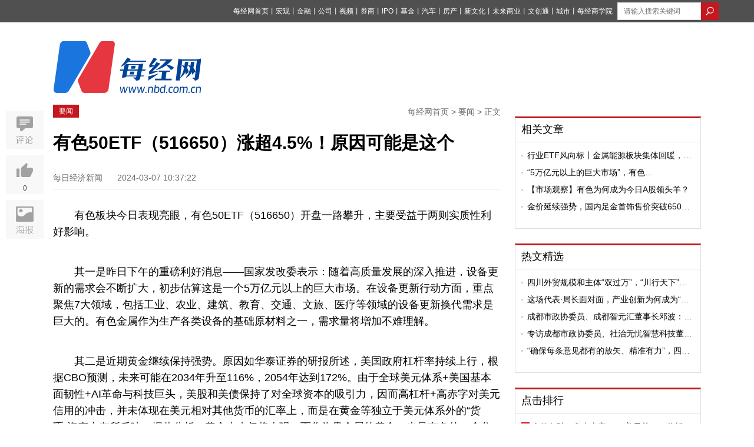

--- FILE ---
content_type: text/html; charset=utf-8
request_url: https://www.nbd.com.cn/articles/2024-03-07/3270631.html
body_size: 14161
content:
<!DOCTYPE html PUBLIC "-//W3C//DTD XHTML 1.0 Transitional//EN" "http://www.w3.org/TR/xhtml1/DTD/xhtml1-transitional.dtd">
<html>
<head>
  <title>  有色50ETF（516650）涨超4.5%！原因可能是这个 | 每经网
</title>
  <meta http-equiv="Content-Type" content="text/html; charset=utf-8" />
  <meta http-equiv="X-UA-Compatible" content="IE=edge"></meta>
  <link rel="shortcut icon" href="//static.nbd.com.cn/favicon.ico" type="image/x-icon" />

    <meta name="Keywords" content="每经网,财经新闻,财经视频,基金,财经资讯,房产新闻,金融新闻,IPO资讯,公司资讯,宏观新闻" />

    <meta name="Description" content="有色板块今日表现亮眼，有色50ETF（516650）开盘一路攀升，主要受益于两则实质性利好影响。其一是昨日下午的重磅利好消息——国家发改委表示：随着高质量发展的深入推进，设备更新的需求会不断扩大，初步" />

  <meta name="SiteName" content="每经网" />
  <meta name="SiteDomain" content="www.nbd.com.cn" />


      <link rel="alternate" media="only screen and (max-width: 640px)" href="https://m.nbd.com.cn/articles/2024-03-07/3270631.html" >
    <meta name="mobile-agent" content="format=html5;url=https://m.nbd.com.cn/articles/2024-03-07/3270631.html">
    <link rel="canonical" href="https://www.nbd.com.cn/articles/2024-03-07/3270631.html">

  <meta content="authenticity_token" name="csrf-param" />
<meta content="gZ0samNukwSkE2qN+oqTOuH6tLbDDVyda95VuMnD9sQ=" name="csrf-token" />
  
  <link rel="stylesheet" type="text/css" media="screen" href=//static.nbd.com.cn/stylesheets/nbd_v5/reset.css?17698113 />
  <link rel="stylesheet" type="text/css" media="screen" href=//static.nbd.com.cn/stylesheets/nbd_v5/global.css?17698113 />
  <script src="//cbjs.baidu.com/js/m.js"></script>
  <script src=//static.nbd.com.cn/javascripts/jquery-1.8.2.min.js?17698113></script>
  <script src=//static.nbd.com.cn/javascripts/nbd_v4/auto.js?17698113></script>
  <!--
  <script src=//static.nbd.com.cn/javascripts/nbd_v5/sethome.js?17698113></script>
  <script src=//static.nbd.com.cn/javascripts/nbd_v5/index.js?17698113></script>
  <script src=//static.nbd.com.cn/javascripts/nbd_v5/NewYearTheme.js?17698113></script>
  -->
  
    <link rel='stylesheet' type='text/css' media='screen' href='//static.nbd.com.cn/stylesheets/nbd_v5/article.css?17698113' />

    <script type="text/javascript">BAIDU_CLB_preloadSlots("1062261");</script>
  <script src='//static.nbd.com.cn/javascripts/nbd_v5/affix.js?17698113'></script>
<script src='//static.nbd.com.cn/javascripts/nbd_v5/up.js?17698113'></script>
<script src='//static.nbd.com.cn/javascripts/vue/2.5.21/vue.min.js?17698113'></script>

  <!-- <script src='//static.nbd.com.cn/javascripts/nbd_v5/affix.js?17698113'></script>
<script src='//static.nbd.com.cn/javascripts/jquery_ujs_3_article.js?17698113'></script>
<script src='//static.nbd.com.cn/javascripts/nbd_v5/up.js?17698113'></script>
 -->

  <script> var _hmt = _hmt || []; </script>
  <script>
  </script>
</head>
  <body style="">
    <img src=http://static.nbd.com.cn/images/app/nbd_icon_300_normal.png style="width:0px;height:0px;overflow:hidden;display:block" alt="每日经济新闻" />
    <!--顶部-->
    
<div class="g-top">
  <div class="m-top" style="width:1160px">
   <style type="text/css">
    .u-top-list li {
      margin-right:0px;
    }
    .u-top-list li a{
      margin-right:0px;
      font-size:12px;
    }
    .m-top {
      position: relative;
    }
    .u-top-home-page {
      color:#fff;
      font-size:12px;
      position: absolute;
      left: 0;
      top: 8px;
    }
    .u-top-home-page span {
      font-size: 13px;
      text-shadow: 0 0 0;
    }
   </style>




      <div class="u-top-right" style="margin-left: 8px;">
        <!-- search  -->
          <form accept-charset="UTF-8" action="https://www.nbd.com.cn/search/article_search/" class="u-top-form" method="get"><div style="margin:0;padding:0;display:inline"><input name="utf8" type="hidden" value="&#x2713;" /></div>
            <input class="u-search-box" id="q" name="q" placeholder="请输入搜索关键词" style="width:120px; margin:auto;border: 0;height: 28px;padding-left: 10px;  border: 1px solid #dcdcdc;float:left" type="text" value="" />
            <input type="submit" value="" class="u-magnifier"  style="background:url('http://static.nbd.com.cn/images/nbd_v5/search_icon.png');border:none;float:left;height: 30px;width: 30px; " >
</form>      </div>

    <ul class="u-top-list" style="float:right">
        <li><a href="https://www.nbd.com.cn">每经网首页</a><span>丨</span></li>
        <li><a href="https://economy.nbd.com.cn" target="_blank">宏观</a><span>丨</span></li>
        <li><a href="https://finance.nbd.com.cn" target="_blank">金融</a><span>丨</span></li>
        <li><a href="https://industry.nbd.com.cn" target="_blank">公司</a><span>丨</span></li>
        <li><a href="https://www.nbd.com.cn/video/" target="_blank">视频</a><span>丨</span></li>
        <li><a href="https://stocks.nbd.com.cn" target="_blank">券商</a><span>丨</span></li>
        <li><a href="https://www.nbd.com.cn/kechuang/" target="_blank">IPO</a><span>丨</span></li>
        <li><a href="https://money.nbd.com.cn" target="_blank">基金</a><span>丨</span></li>
        <li><a href="https://auto.nbd.com.cn" target="_blank">汽车</a><span>丨</span></li>
        <li><a href="https://www.nbd.com.cn/fangchan/" target="_blank">房产</a><span>丨</span></li>
        <li><a href="https://movie.nbd.com.cn" target="_blank">新文化</a><span>丨</span></li>
        <li><a href="https://tmt.nbd.com.cn" target="_blank">未来商业</a><span>丨</span></li>
        <li><a href="https://tfcci.nbd.com.cn/" target="_blank">文创通</a><span>丨</span></li>
        <li><a href="https://cd.nbd.com.cn" target="_blank">城市</a><span>丨</span></li>
        <li><a href="https://www.nbd.com.cn/corp/nbdCollege/dist/index.html#/" target="_blank">每经商学院</a></li>
    </ul> 
  </div>
</div>
<!--
-->


<!--top logo-->
<div class="g-logo" style="margin-bottom: 20px;background: transparent;">
  <div class="m-logo">
      <a href="http://www.nbd.com.cn">

      <img src="http://static.nbd.com.cn/images/nbd_v5/big_logo.png" class="u_nbd_logo" id='logo' style="margin-top:-14px" alt="每经网"  title="每经网">
      </a>
  </div>

  <!-- 频道临时上广告 -->

  <div class="m-ad">



  </div>





</div>

    


<meta name="applicable-device" content="pc">









<script type="application/ld+json">
  {
        "@context": "https://ziyuan.baidu.com/contexts/cambrian.jsonld",
        "@id": "https://www.nbd.com.cn/articles/2024-03-07/3270631.html",
        "appid": "否",
        "title": "有色50ETF（516650）涨超4.5%！原因可能是这个",
        "images": [],
        "description": "有色板块今日表现亮眼，有色50ETF（516650）开盘一路攀升，主要受益于两则实质性利好影响。其一是昨日下午的重磅利好消息——国家发改委表示：随着高质量发展的深入推进，设备更新的需求会不断扩大，初步估算这是一个5万亿元以上的巨大市...",
        "pubDate": "2024-03-07T10:37:22",
        "upDate": "2024-03-07T10:37:22"
    }
</script>


<style type="text/css">
  .g-articl-text .thumbnail-pic-with-copyright {
    margin-bottom: 0px;
  }
  .player-container-id1-dimensions {
    /*width: 100%*/
  }
    .typeTags {
    margin-top: -5px;
  }
  .typeTags .typeTag {
    padding: 2px 7px;
    font-size: 14px;
    border: 1px solid transparent;
    border-radius: 3px;
    margin: 0 2px 0;
    vertical-align: middle;
    display: inline-block;
    letter-spacing: 1px;
  }
  .typeTags .typeTag.tagColor1 {
      color: #8ca2ba;
      border:1px solid #8ca2ba;
  }
  .typeTags .typeTag:first-child {
    margin-left: 20px;
  }
  .typeTags .typeTag.tagColor2 {
      color: #979797;
      border:1px solid #979797;
  }
  .typeTags .typeTag.tagColor3 {
      color: #e2a370;
      border:1px solid #e2a370;
  }
  .typeTags .typeTag.tagColor4 {
      color: #7d81ae;
      border:1px solid #7d81ae;
  }
  .typeTags .typeTag abbr {
    font-size: 15px;
    text-shadow: 0 0 0;
  }
  .typeTags .typeTag abbr.lows {
      color: #5bb253
  }
  .typeTags .typeTag abbr.highs {
      color: #d02d28
  }

  .ranking-list .u-news-title{display: flex;}
  .ranking-list .u-news-title > a{width: 276px;}

  .ranking-list .u-news-title > span{margin-right: 4px;}

  .u-news-title > a{
    overflow: hidden;
    text-overflow: ellipsis;
    display: -webkit-box;
    -webkit-line-clamp: 1;
    -webkit-box-orient: vertical;
  }
  .m-left-buttom{
    display: flex;
    justify-content: space-between;
  }
  .m-left-buttom > a {
    text-align: left;
    display: block;
    width: 260px;
    margin: 0;
    padding: 7px 10px;
  }
  .m-left-buttom > a.middle-text{
    width: 111px;
    text-align: center;
    display: flex;
    align-items: center;
    justify-content: center;
  }
  .m-left-buttom > a .text-prev{
    display: flex;
    color: #999;
    margin-bottom: 7px;
  }

  .m-left-buttom > a .text-prev >i{
    display: block;
    margin-right: 4px;
    width: 5px;
    height: 12px;
    background-image: url('https://nbd-luyan-1252627319.cos.ap-shanghai.myqcloud.com/nbd-console/c2c854c0d6f1abdaf711b3db245e4ae6.png');
    background-size: 100%;
  }

  .m-left-buttom > a .text-next{
    display: flex;
    justify-content: flex-end;
    color: #999;
    margin-bottom: 7px;
  }

  .m-left-buttom > a .text-next >i{
    display: block;
    margin-left: 4px;
    width: 5px;
    height: 12px;
    background-image: url('https://nbd-luyan-1252627319.cos.ap-shanghai.myqcloud.com/nbd-console/5ac796d1d0a60d93584ea0a8a95f5820.png');
    background-size: 100%;
  }

  .m-left-buttom > a .text-title{
    overflow: hidden;
    text-overflow: ellipsis;
    display: -webkit-box;
    -webkit-line-clamp: 1;
    -webkit-box-orient: vertical;
    width: 252px;
  }

  .tag-img-wrapper{
    margin-bottom: 18px;
  }



</style>


<script>
  var verticalVideo=0;
</script>

<script type="text/javascript">
  /*article click_count */
    <!--nbd 区分来源进行点击统计-->
    var referrer = document.referrer;
    var cur_url;
    if (!referrer) {
      try {
        if (window.opener) {
          // IE下如果跨域则抛出权限异常
          // Safari和Chrome下window.opener.location没有任何属性
          referrer = window.opener.location.href;
        }
      }
      catch (e) {}
    }
    if (referrer.indexOf('?') != -1) {
      referrer = referrer.substr(0, referrer.indexOf('?'))
    }

    cur_url = encodeURIComponent(window.location.href)
    //if (cur_url.indexOf('?') != -1) {
    //  cur_url = cur_url.substr(0, cur_url.indexOf('?'))
    //}

    $.post('//www.nbd.com.cn/articles/3270631/add_click_count/?referer='+referrer+'&url='+cur_url);
</script>
<!-- 分享时，显示报社图标 -->
<img src=http://static.nbd.com.cn/images/app/nbd_icon_300_normal.png style="width:0px;height:0px;overflow:hidden;display:block" />





<!--baidu include begin-->
    <link href="https://www.nbd.com.cn/articles/2024-03-07/3270631.html" rel="canonical"/>
  <script type="application/ld+json">
  {
    "@context": "https://zhanzhang.baidu.com/contexts/cambrian.jsonld",
    "@id": "http://www.nbd.com.cn/articles/2024-03-07/3270631.html",
    "title": "有色50ETF（516650）涨超4.5%！原因可能是这个",
    "images": [
      "//www.nbd.com.cn/images/new_nbd_icon_300.png"
    ],
    "description": "",
    "pubDate": "2024-03-07T10:37:22"
    }
  </script>
<!--end-->
<div class="g-main">
  <!--left-->
  <div class="g-article-left">
    <div class="g-article-column">
      <!-- <a href="#" class="u-column"> TMT观察</a> -->
      <a href="https://www.nbd.com.cn/columns/3/" class="u-column">要闻</a>
      <p class="u-bar">
        <a href="https://www.nbd.com.cn">每经网首页</a>
        >
        <a href="https://www.nbd.com.cn/columns/3/">要闻</a>
        >
        正文
      </p>
    </div>

    <!-- 消博会素材 -->




    <!--文章标题-->
    <div class="g-article">
      <div class="g-article-top">
        <h1>
          <!-- <a href="#">乐视20亿美元收购美最大智能电视商Vizio 或在北美市场对撼日韩系</a> -->
            有色50ETF（516650）涨超4.5%！原因可能是这个
        </h1>
        <!--发布 时间-->
        <p class="u-time">
          <span class="source">
            每日经济新闻
          </span>
          <span class="time">
            2024-03-07 10:37:22
          </span>
        </p>

        <div class="typeTags">

        </div>

      </div>
      <!--文章摘要-->


      <!--文章主体-->
      <div class="g-articl-text">
        <!-- 原创文章自动插入记者、编辑 -->



        <!-- 正文图片 -->

        <!-- 正文 -->
        <p>有色板块今日表现亮眼，有色50ETF（516650）开盘一路攀升，主要受益于两则实质性利好影响。</p>
<p>其一是昨日下午的重磅利好消息&mdash;&mdash;国家发改委表示：随着高质量发展的深入推进，设备更新的需求会不断扩大，初步估算这是一个5万亿元以上的巨大市场。在设备更新行动方面，重点聚焦7大领域，包括工业、农业、建筑、教育、交通、文旅、医疗等领域的设备更新换代需求是巨大的。有色金属作为生产各类设备的基础原材料之一，需求量将增加不难理解。</p>
<p>其二是近期黄金继续保持强势。原因如华泰证券的研报所述，美国政府杠杆率持续上行，根据CBO预测，未来可能在2034年升至116%，2054年达到172%。由于全球美元体系+美国基本面韧性+AI革命与科技巨头，美股和美债保持了对全球资本的吸引力，因而高杠杆+高赤字对美元信用的冲击，并未体现在美元相对其他货币的汇率上，而是在黄金等独立于美元体系外的&ldquo;货币&rdquo;资产上有所反映。据此分析，黄金未来仍将走强。而作为贵金属的黄金，也是有色的一个分支。</p>
<p>今日表现极为亮眼的有色50ETF（516650）恰是跟踪中证细分有色金属产业主题指数，求该指数成分股，覆盖面广，囊括贵金属黄金、工业金属铜铝铅锌、能源金属锂钴、稀有金属和特种合金等。</p>

        <!-- 当没有勾选文章中显示缩略图时，在文章最末尾加上 封面图片来源：摄图网 -->


        <!-- 页数 -->
      </div>
    </div>


    <!--编辑-->
    <div class="u-editor">
      <span>
      </span>
    </div>

    <!-- copyright -->
      <div class="articleCopyright">
<p>如需转载请与《每日经济新闻》报社联系。<br/>未经《每日经济新闻》报社授权，严禁转载或镜像，违者必究。</p>
<p style="margin-top:0">读者热线：4008890008</p>
</p>
</div>
<style type="text/css">
	.articleCopyright p {
		margin-top: 12px;
		color: #6d6d6d;
		font-size: 14px;
		line-height: 22px
	}	
</style>


    <p class="u-tips">
      <span>特别提醒</span>：如果我们使用了您的图片，请作者与<a href="http://www.nbd.com.cn/contact" rel="nofollow">本站联系</a>索取稿酬。如您不希望作品出现在本站，可联系我们要求撤下您的作品。
    </p>



      <style>
    #poll-box {
      width: 100%;
      margin: 0 auto;
      padding: 0rem 0 0.4rem;
    }
    #poll-box .poll_span {
      display: block;
      font-size: 14px;
      width: 87%;
      border: 1px solid #ccc;
      border-radius: 4px;
      margin: 10px auto;
      text-shadow: 0 0 0;
      text-align: center;
      text-indent: 60px;
      line-height: 50px;

    }
   .poll_sure,.poll_cancal {
      display: block;
      font-size: 18px;
      width: 87%;
      border: 1px solid #ccc;
      border-radius: 4px;
      margin: 0.2rem auto;
      text-shadow: 0 0 0;
      text-align: center!important;
      display: none;
      line-height: 50px;
    }
    .poll_sure {
      background: #2a9edb;
      color: #fff
    }
    #poll-box .poll_span.active {
      background: #e7eff7;
      border: 1px solid #a2c6e4 ;

      /*text-align: left;*/
      position: relative;
    }
    #poll-box .poll_span.active:before {
      content: "";
      display: block;
      position: absolute;
      width:28px;
      height: 20px;
      top: 15px;
      left: 20px;
      /*top: 0.35rem;
      left: 0.3rem;*/
      background:url("/images/choose_icon.png") no-repeat;
      background-size: 100% 100%;
    }
    #poll-box span abbr {
      float: right;
      display: none;
      margin-right: 20px;
    }
    .poll-title {
      font-size:16px;
      line-height: 28px;
      margin-bottom: 18px;
    }
    .poll-desc {
      font-size: 16px;
      line-height: 28px;
      margin-bottom: 18px;
      /*color: #004396;*/
    }
    .poll-desc b {
      font-weight: normal!important;
      color: #004396;
    }
    .poll_text {
      font-size: 16px;
      text-align: center!important;
      display: block;
      color: #b5b4b4
    }
    .poll_text_desc {
       font-size: 16px;
       text-align: center;
      display: block;
      margin: 12px 0;
    }
  </style>





    <script type="text/javascript">
     // 视频处理
     (function(window){
        var gScale = 320/240;
        var vedioId = document.getElementById('sunow_box');
        var div=document.getElementsByTagName("div");
        for(var i=0;i<div.length;i++){
          if(div[i].getAttribute("id")=="sunow_box"){
            div[i].className="vedioItem";
           }
        };
        var vedioList=document.getElementsByClassName('vedioItem');
        for(var i=0;i<vedioList.length;i++){
          if(vedioList.length>0 ){
            vedioList[i].style.height = vedioList[i].offsetWidth/gScale+'px';
          };
          if(vedioList.length>1){
            vedioList[i].style.margin="10px auto";
          }
        }
      })(window)
    </script>
    <script>
      $(function() {
    //生成随机串
    function randomWord(n) {
      var chars=['0','1','2','3','4','5','6','7','8','9','A','B','C','D','E','F','G','H','I','J','K','L','M','N','O','P','Q','R','S','T','U','V','W','X','Y','Z'];
       var res = "";
       for(var i = 0; i < n ; i ++) {
           var id = Math.ceil(Math.random()*35);
           res += chars[id];
       }
       return res;
    };
        // 话题投票
    var user_id;
    function setCookie(name,value) {
      var Days = 30;
      var exp = new Date();
      exp.setTime(exp.getTime() + Days*24*60*60*1000);
      document.cookie = name + "="+ escape (value) + ";expires=" + exp.toGMTString();
    };

    function getCookie(name) {
      var arr,reg=new RegExp("(^| )"+name+"=([^;]*)(;|$)");
      if(arr=document.cookie.match(reg)){
          return unescape(arr[2]);
      }else{
          return null;
      }
    };

    if(getCookie("user_id")){
      user_id=getCookie("user_id")
    }else{
      setCookie("user_id",randomWord(10));
      user_id=getCookie("user_id");
    }


        // 话题投票


        $('.js-confirm').click(function() {
          var str = prompt('请输入屏蔽理由:'),
              $ele = $(this);
          //当有输入时
          if(str != null && str != '') {
            var href = $ele.attr('url'),
                form = $('<form id="form1" method="post" action="' + href + '"></form>'),
                metadataInput = '<input name="comment" value="'+str+'" type="hidden" />';

            //添加表单并提交
            form.hide().append(metadataInput).appendTo('body');
            $(".g-article-left a").attr("href",'javascript:void(0);')
            $(".g-article-left a").removeAttr('data-confirm')
            $(".g-article-left a").css("background-color", "#eee");
            $(".g-article-left a").css("color", "#6d6d6d");
            form.submit();
          } else {
            return;
          }
        });
      })


    </script>








    <style type="text/css">
      .xiansuo-box{
        margin: 40px 0;
      }

      .xiansuo-box h4 {
        font-size: 16px;
      }

      .xiansuo-list{
        margin: 4px 0;
        color: #6d6d6d;
      }

      .xiansuo-item{
        margin: 20px 0;
        font-size: 14px;
      }

      .xiansuo-item .block{
        line-height: 2;
        display: flex;
        justify-content: flex-start;
        text-align: justify;
      }

      .xiansuo-item p.block{line-height: 1.5;}

      .xiansuo-item .block >span{
        width: 60px;
      }
    </style>



    <!-- <div class="u-er">
      <p>
        欢迎关注每日经济新闻APP
      </p>
      <img src="//static.nbd.com.cn/images/nbd_v5/article-er.png" alt="每经经济新闻官方APP">
    </div> -->
    <div class="u-aticle-tag">
    </div>

    <!--评论-->



    <div class="m-left-buttom">
      <a href="https://www.nbd.com.cn/articles/2024-03-07/3270630.html" title="金价延续强势，国内足金首饰售价突破650元/克，四川黄金、铜陵有色涨停">
        <p class="text-prev"><i></i>上一篇文章</p>
        <p class="text-title">金价延续强势，国内足金首饰售价突破650元/克，四川黄金、铜陵有色涨停</p>
      </a>
      <a class="middle-text" href="https://www.nbd.com.cn" rel="nofollow" title="返回每经网首页">返回每经网首页</a>
      <a href="https://www.nbd.com.cn/articles/2024-03-07/3270632.html" title="日经225指数早盘收跌0.9%">
        <p class="text-next">下一篇文章<i></i></p>
        <p class="text-title">日经225指数早盘收跌0.9%</p>
      </a>
    </div>
  </div>
  <!--right-->
  <div class="g-article-right">
    <!--ad-->
    <div style="width:300px;margin:0 auto">
      <script type="text/javascript">BAIDU_CLB_fillSlot("1062261");</script>
    </div>

    <!--相关文章-->

    <div id="recommand_articles">
           <div class="m-left-box mt20 tab-quar">
      <div class="u-left-title">

            <a href="https://www.nbd.com.cn/columns/2/" target="_blank" class="ywk_tab">相关文章</a>

      </div>
      <div class="u-left-text tab-ul">
          <ul class="u-news-list" style="" >
                <li class="u-news-title">      
                  <img src="http://static.nbd.com.cn/images/nbd_v5/item.png" class="u-li-items">
                  <a href="https://www.nbd.com.cn/articles/2023-11-29/3138121.html" click-statistic="Article_3138121" target="_blank">行业ETF风向标丨金属能源板块集体回暖，有色ETF反弹力度最强</a>
                </li>
                <li class="u-news-title">      
                  <img src="http://static.nbd.com.cn/images/nbd_v5/item.png" class="u-li-items">
                  <a href="https://www.nbd.com.cn/articles/2024-03-07/3270601.html" click-statistic="Article_3270601" target="_blank">“5万亿元以上的巨大市场”，有色50ETF（516650）受益狂奔，已涨超3.5%。</a>
                </li>
                <li class="u-news-title">      
                  <img src="http://static.nbd.com.cn/images/nbd_v5/item.png" class="u-li-items">
                  <a href="https://www.nbd.com.cn/articles/2024-03-07/3270625.html" click-statistic="Article_3270625" target="_blank">【市场观察】有色为何成为今日A股领头羊？</a>
                </li>
                <li class="u-news-title">      
                  <img src="http://static.nbd.com.cn/images/nbd_v5/item.png" class="u-li-items">
                  <a href="https://www.nbd.com.cn/articles/2024-03-07/3270630.html" click-statistic="Article_3270630" target="_blank">金价延续强势，国内足金首饰售价突破650元/克，四川黄金、铜陵有色涨停</a>
                </li>
          </ul>
      </div>
    </div>
     <script type="text/javascript">
    $(".ywk_tab").click(function(){
      var index = $(this).index();;
      $(this).parent(".u-left-title").siblings(".u-left-text").find("ul").eq(index).show().siblings("ul").hide();
    })
    </script>

    </div>


    <!-- 热文精选 -->
    <div id="hot_articles">
           <div class="m-left-box mt20 tab-quar">
      <div class="u-left-title">

            <a href="https://www.nbd.com.cn/columns/8/" target="_blank" class="ywk_tab">热文精选</a>

      </div>
      <div class="u-left-text tab-ul">
          <ul class="u-news-list" style="" >
                <li class="u-news-title">      
                  <img src="http://static.nbd.com.cn/images/nbd_v5/item.png" class="u-li-items">
                  <a href="https://www.nbd.com.cn/articles/2026-01-29/4241573.html" click-statistic="Article_4241573" target="_blank">四川外贸规模和主体“双过万”，“川行天下”新一年支持政策发布</a>
                </li>
                <li class="u-news-title">      
                  <img src="http://static.nbd.com.cn/images/nbd_v5/item.png" class="u-li-items">
                  <a href="https://www.nbd.com.cn/articles/2026-01-29/4241569.html" click-statistic="Article_4241569" target="_blank">这场代表·局长面对面，产业创新为何成为“主角”？</a>
                </li>
                <li class="u-news-title">      
                  <img src="http://static.nbd.com.cn/images/nbd_v5/item.png" class="u-li-items">
                  <a href="https://www.nbd.com.cn/articles/2026-01-29/4240184.html" click-statistic="Article_4240184" target="_blank">成都市政协委员、成都智元汇董事长邓波：成都地铁可打造成为城市“AI超级充电宝”</a>
                </li>
                <li class="u-news-title">      
                  <img src="http://static.nbd.com.cn/images/nbd_v5/item.png" class="u-li-items">
                  <a href="https://www.nbd.com.cn/articles/2026-01-28/4238799.html" click-statistic="Article_4238799" target="_blank">专访成都市政协委员、社治无忧智慧科技董事长刘翔：小社区更需“AI治理”，要让社区“敢用”“会用”人工智能</a>
                </li>
                <li class="u-news-title">      
                  <img src="http://static.nbd.com.cn/images/nbd_v5/item.png" class="u-li-items">
                  <a href="https://www.nbd.com.cn/articles/2026-01-22/4231440.html" click-statistic="Article_4231440" target="_blank">“确保每条意见都有的放矢、精准有力”，四川人大研究提升审议意见质量</a>
                </li>
          </ul>
      </div>
    </div>
     <script type="text/javascript">
    $(".ywk_tab").click(function(){
      var index = $(this).index();;
      $(this).parent(".u-left-title").siblings(".u-left-text").find("ul").eq(index).show().siblings("ul").hide();
    })
    </script>

    </div>


    <!-- 点击排行 -->
    <div class="m-left-box mt25 tab-quar" style="width:314px;">
      <div class="u-left-title">
        <a href="#">点击排行</a>
      </div>
      <div class="u-left-text tab-ul">
            <ul class="u-news-list ranking-list" >
                  <li class="u-news-title ">
                    <span class="first">
                    1
                    </span>
                    <a href="https://www.nbd.com.cn/articles/2026-01-30/4243767.html" click-statistic="Article_4243767" target="_blank">金价急跌！盘中击穿5000美元关口，分析师解读后市，能源板块藏布局机会？</a>
                  </li>
                  <li class="u-news-title ">
                    <span class="sencnd">
                    2
                    </span>
                    <a href="https://www.nbd.com.cn/articles/2026-01-30/4243274.html" click-statistic="Article_4243274" target="_blank">黄金市场风险抬升  国有大行调整黄金积存业务</a>
                  </li>
                  <li class="u-news-title ">
                    <span class="third">
                    3
                    </span>
                    <a href="https://www.nbd.com.cn/articles/2026-01-30/4242027.html" click-statistic="Article_4242027" target="_blank">贵金属板块集体低开</a>
                  </li>
                  <li class="u-news-title ">
                    <span class="">
                    4
                    </span>
                    <a href="https://www.nbd.com.cn/articles/2026-01-30/4241766.html" click-statistic="Article_4241766" target="_blank">航天国家队谋划“十五五”：旅游、采矿有望向太空进发；白银一度跌超8%，黄金一度大跌5.9%，获利了结压顶贵金属剧烈震荡 ——《投资早参》</a>
                  </li>
                  <li class="u-news-title ">
                    <span class="">
                    5
                    </span>
                    <a href="https://www.nbd.com.cn/articles/2026-01-30/4242329.html" click-statistic="Article_4242329" target="_blank">便利新能源车主！交通运输部答每经问：2026年将在高速公路服务区新增超过1万个充电枪</a>
                  </li>
                  <li class="u-news-title ">
                    <span class="">
                    6
                    </span>
                    <a href="https://www.nbd.com.cn/articles/2026-01-30/4241849.html" click-statistic="Article_4241849" target="_blank">特朗普宣布国家紧急状态</a>
                  </li>
                  <li class="u-news-title ">
                    <span class="">
                    7
                    </span>
                    <a href="https://www.nbd.com.cn/articles/2026-01-30/4242731.html" click-statistic="Article_4242731" target="_blank">黄金、白银上演“惊魂一夜”，国内黄金股大面积跌停！市场发生了什么？后续如何看？</a>
                  </li>
                  <li class="u-news-title ">
                    <span class="">
                    8
                    </span>
                    <a href="https://www.nbd.com.cn/articles/2026-01-30/4241787.html" click-statistic="Article_4241787" target="_blank">现货白银一度跌8%</a>
                  </li>
                  <li class="u-news-title ">
                    <span class="">
                    9
                    </span>
                    <a href="https://www.nbd.com.cn/articles/2026-01-30/4241889.html" click-statistic="Article_4241889" target="_blank">商务部副部长兼国际贸易谈判副代表凌激会见新加坡高瓴集团创始人兼首席执行官张磊</a>
                  </li>
                  <li class="u-news-title ">
                    <span class="">
                    10
                    </span>
                    <a href="https://www.nbd.com.cn/articles/2026-01-30/4241812.html" click-statistic="Article_4241812" target="_blank">比特币跌超5%</a>
                  </li>
            </ul>
      </div>
    </div>
    <!--article er-->
    <div class="mt25 top10">
      <p style="text-align: center;font-size: 14px;">
        欢迎关注每日经济新闻APP
      </p>
      <img src="http://static.nbd.com.cn/images/nbd_v5/article-er.png" style="margin: 0 auto;display: block" alt="每经经济新闻官方APP">
    </div>
  </div>
  <div class="g-aritice-share affix">
    <div class="m-article-collection">
      <!-- <a href="javascript:void(0)" class="f-collection"></a> -->
      <a href="#comment" class="f-comment"></a>
    </div>
    <div class="m-article-like">
      <a href="javascript:void(0)" class="f-like likess" article-id="3270631" data="up">
        <p data="up_num"  style="color:#523C3C">0</p>
      </a>
      <a href="javascript:void(0)" class="f-dislike" data="up">
        <p data="up_num">
          0
        </p>
      </a>
    </div>
    <div class="m-article-poster">
      <iframe  frameborder="0" scrolling="no" class='m-poster-iframe' id='article_poster'>
      </iframe>
    </div>
  </div>


  <div style="clear:both"></div>
</div>
<style type="text/css">
.g-aritice-share {
  overflow:inherit;
}
.m-article-poster {
  background: url(http://static.nbd.com.cn/images/nbd_v5/poster.jpg);
  height:66px;
 cursor: pointer;
 margin-top: 10px;
 position:relative;
}
.m-poster-iframe {
  position:absolute;
  top: 0;
  left:-680000px;
  height:200px;
  width: 200px;
  border:0;
  
}
.m-article-poster:hover {
   background: url(http://static.nbd.com.cn/images/nbd_v5/posterActive.jpg);

}

.chooseCheck {
  background: rgba(0,0,0,0.2);
  margin: 15px 0;
  width: 36%;
  padding: 2% 0;
  font-size: 16px;
  line-height: 40px;
  display: none;
}
.chooseCheck a {
  display: block;
  background: #0064B9;
  color: #fff;
  width: 40%;
  border-radius: 6px;
  text-align: center;
  margin: 0 auto;
}
a:hover{
  text-decoration: none;
}
p.n-on-h-desc,p.n-on-h-last-pic-copyright{
  text-indent: 0
}
p.n-on-h-desc b{
  text-indent: 2em;
  display: inline-block;
}
p.n-on-h-desc b font{
  text-indent: 0em;
  display: inline-block;
  margin-left: -2em;
}
.g-articl-text p {
  word-break: break-all;
}
.bshare-custom.icon-medium-plus a {
  padding-left: 64px;
  height: 46px;
  margin-bottom: 3px;
}
.bshare-custom.icon-medium-plus .bshare-qzone {
  background: url("/images/nbd_v5/qzone.png");
}
.bshare-custom.icon-medium-plus .bshare-qzone:hover{
  background: url("/images/nbd_v5/qzone-h.png");
}
.bshare-custom.icon-medium-plus .bshare-sinaminiblog{
  background: url("/images/nbd_v5/sina.png");
}
.bshare-custom.icon-medium-plus .bshare-sinaminiblog:hover{
  background: url("/images/nbd_v5/sina-h.png");
}
.bshare-custom.icon-medium-plus .bshare-weixin {
  background: url("/images/nbd_v5/weixin.png");
}
.bshare-custom.icon-medium-plus .bshare-weixin:hover {
  background: url("/images/nbd_v5/weixin-h.png");
}
/*.TencentBox {
  margin: 20px 0;
  width: 600px;
  display: block;
  margin: 0 auto;
}*/
.TencentBox {
  margin: 0px auto!important;
  background: transparent!important;
}

</style>



<script type="text/javascript">

  let poster_url = 'https://www.nbd.com.cn/zhuanti2023/mjapp/privacyAgreement/dist/index.html#/index1?articleId=3270631'
  $(".m-article-poster").click(function(e){
    e.stopPropagation()
    $('#article_poster').attr('src',poster_url)
    $('#article_poster').css("left",'68px')
  })
  $('body').click(function(e){
        if(e.target.id != 'article_poster' || e.target.className != 'm-article-poster') {
          $('#article_poster').css("left",'-680000px')
        }
  })



  if (3270631 == 1261006 || 3270631 == 1261350 ) {
    $("#recommand_articles").hide();
  };
  $(".u-items li").click(function(){
    var index = $(this).index();
    $(this).addClass("on").siblings("li").removeClass("on");
    $(this).parents(".tab-quar").find(".tab-ul ul").eq(index).show().siblings("ul").hide();
  })
  $(".prev").click(function(){
    var index = $(this).siblings("ul").find(".on").index()-1;
    var len = $(this).siblings("ul").find("li").length;
    if (index < 0) {
      $(this).siblings("ul").find("li").eq(len-1).addClass("on").siblings("li").removeClass("on");
      $(this).parents(".tab-quar").find(".tab-ul ul").eq(len-1).show().siblings("ul").hide();
    }else{
      $(this).siblings("ul").find("li").eq(index).addClass("on").siblings("li").removeClass("on");
      $(this).parents(".tab-quar").find(".tab-ul ul").eq(index).show().siblings("ul").hide();
    };
  })
  $(".next").click(function(){
    var index = $(this).siblings("ul").find(".on").index()+1;
    var len = $(this).siblings("ul").find("li").length;
    if (index > len-1) {
      $(this).siblings("ul").find("li").eq(0).addClass("on").siblings("li").removeClass("on");
      $(this).parents(".tab-quar").find(".tab-ul ul").eq(0).show().siblings("ul").hide();
    }else{
      $(this).siblings("ul").find("li").eq(index).addClass("on").siblings("li").removeClass("on");
      $(this).parents(".tab-quar").find(".tab-ul ul").eq(index).show().siblings("ul").hide();
    };
  })
  $(".m-column-name a").click(function(){
    var index = $(this).index();
    var Url = $(this).attr("data-url");
    $(this).addClass("on").siblings("a").removeClass("on");
    $(".m-anthoer-article ul").eq(index).show().siblings("ul").hide();
    if (index == 0) {
      $(".more").hide();
    }else{
      $(".more").show();
      $(".more").attr("href",Url);
    };
  })

  $(function(){
    var ArticleFixedLeft = $(".g-main").offset().left - 80;
    var ArticleLeft = $(".g-article-left").width();
    $(".affix").Affix({
        fixedTop: 20,
        fixedLeft:ArticleFixedLeft,
        absoluteLeft : -80 ,
        absoluteTop_affix: 20,//触发
        absoluteTop:0,//
        elem:"affix"
      })
    $(".top10").Affix({
        fixedTop: -6,
        fixedLeft:ArticleFixedLeft+ArticleLeft+80+25,
        absoluteLeft : 0 ,
        absoluteTop_affix: 20,//触发
        absoluteTop:0,//
        elem:"top10"
      });

       // code
      function getCodeData(code,index){
        $.get('/stock/stock_detail?stock_codes='+code+'&t='+parseInt(Date.parse(new  Date())/10000), function(res) {
          if(res.stocks[0].raise_percent != ''){
            if(Number(res.stocks[0].raise_percent) >0 ){
              $(".typeTags a").eq(index).html(res.stocks[0].sec_name+'<abbr class="highs"> +'+res.stocks[0].raise_percent+'%</abbr>')

            }else{
              $(".typeTags a").eq(index).html(res.stocks[0].sec_name+'<abbr class="lows"> '+res.stocks[0].raise_percent+'%</abbr>')
            }
          }
        });
      }; 
      $(".typeTags a").each(function(){
        if($(this)[0].hasAttribute("data-stock-code")){
          var stockCode =$(this).attr("data-stock-code");
          var stockCodeIndex=$(this).index();
          getCodeData(stockCode,stockCodeIndex);
        };
      });

  })

</script>
<script type="text/javascript">
/* for create reviews*/
  $("#submit_article_review").click(function(){
     $(this).parents("form").submit();
     $(this).parents("form").find("textarea").val("");
  })
</script>
<script type="text/javascript">
  // 获取推荐文章
  $("a[data-confirm]").each(function(){
    $(this).attr("data-href",$(this).attr('href'));
    $(this).removeAttr("href");
  })
  $(function(){
    // submit
    $("a[data-confirm]").click(function(){
       var href = $(this).attr("data-href");
       var confirmText = $(this).attr("data-confirm");
       var method = $(this).attr('data-method');
       var csrfToken=$('meta[name="csrf-token"]').attr('content');
       var form = $('<form method="post" action="' + href + '"></form>');

       var metadataInput = '<input name="_method" value="' + method + '" type="hidden" />';
          metadataInput += '<input name="authenticity_token" value="' + csrfToken + '" type="hidden" />';
        form.hide().append(metadataInput).appendTo('body');
        if(confirmText.match("审核转交")){
          $(".chooseCheck").show();
          $("#formSubmit").click(function(){
            metadataInput+='<input type="hidden"  name="staff_id_need_check_article"  value='+$("#chooseCheck-select-2").val()+'>';
            form.hide().append(metadataInput).appendTo('body');
            $(".g-article-left a").attr("href",'javascript:void(0);')
            $(".g-article-left a").removeAttr('data-confirm')
            $(".g-article-left a").css("background-color", "#eee");
            $(".g-article-left a").css("color", "#6d6d6d");
            form.submit();
          })
        }else{
         if(confirm(confirmText)){
            $(".g-article-left a").attr("href",'javascript:void(0);')
            $(".g-article-left a").removeAttr('data-confirm')
            $(".g-article-left a").css("background-color", "#eee");
            $(".g-article-left a").css("color", "#6d6d6d");
            form.submit();
         }
        }
    })

  })
    function add_baidu_pc_statistic(){
      _hmt.push(['_trackEvent', '电脑文章详情页', '电脑文章详情页-相关搜索关键字']);
   }
</script>




 <!-- end of @enable_4paradigm -->


  <script src="https://yb-public.oss-cn-shanghai.aliyuncs.com/yb-js/mrjjxw_n.js" type="text/javascript"></script>




    <!--底部 v5-->
    <!-- baidu statistics -->
    
<div class="footer">
  <div class="container">
    <div id="footer-logo" style="margin-right: 164px;overflow: hidden;float: left;">
    <a href="http://www.nbd.com.cn/" target="_blank">
      <img src="http://static.nbd.com.cn/images/nbd_v5/logo.png" alt="每经网">
     </a>
    </div>
    <ul class="about">
      <li class="first">相关信息</li>
      <li><a href="//www.nbd.com.cn/articles/2019-01-24/1294493.html" rel="nofollow">关于我们</a></li>
 <!--      <li><a href="#">使用条款</a></li> -->
      <li><a href="https://www.nbd.com.cn/copyright/" rel="nofollow">版权声明</a></li>
    </ul>
    <ul class="contact">
      <li class="first"><a href="https://www.nbd.com.cn/contact/" rel="nofollow" style="color:#020202;">联系我们</a></li>
      <li><a href="https://www.nbd.com.cn/advertisement/" rel="nofollow">广告投放</a></li>
<!--       <li><a href="#">商业合作</a></li> -->
      <li><a href="https://www.nbd.com.cn/links/" rel="nofollow">友情链接</a></li>
<!--       <li><a href="#">意见反馈</a></li> -->
    </ul>
    <ul class="concern" style="margin-right:115px">
      <li class="first">关注我们</li>
      <!--    <li><a href="https://www.weibo.com/u/1649173367?topnav=1&wvr=6&topsug=1">微博@每日经济新闻</a></li>-->
      <!--  <li><a href="http://www.nbd.com.cn/corp/2016products/index.html">腾讯微信</a></li>-->
      <li><a href="https://www.nbd.com.cn/zhuanti2023/NBDReport/report/index.html#/" rel="nofollow">辟谣专区</a></li>
    </ul>
    <ul class="jion">
      <li class="first">加入我们</li>
      <!--     <li><a href="https://www.wjx.top/vj/Qg6dWfS.aspx" rel="nofollow" target="_blank">申请入驻每经号</a></li>   -->
      <li><a href="https://www.nbd.com.cn/joinus/" rel="nofollow">每日经济新闻</a></li>
      <li><a href="https://www.nbd.com.cn/joinus2/" rel="nofollow">成都市天府科幻企业管理</a></li>
      <li><a href="https://www.nbd.com.cn/join_gonggao/" rel="nofollow">拟聘人员公示</a></li>
    </ul>

    <div style="clear:both"></div>
    <p class="copy">
      Copyright © 2026 每日经济新闻报社版权所有，未经许可不得转载使用，违者必究。
    </p>
    <p  class="advertising">
      广告热线  北京: 010-57613265， 上海: 021-61283008， 广州: 020-84201861， 深圳: 0755-83520159， 成都: 028-86512112
    </p>
    <div style="width:1000px;margin: 0 auto;overflow: hidden;">
      <a href="http://www.zx110.org/" target="_blank" style="float: left;margin-right: 20px;" id="police_03" rel='nofollow'>
        <img src="http://static.nbd.com.cn/images/nbd_v5/police_03.png" alt="网络社会征信网">
      </a>
      <a href="//www.nbd.com.cn/reports" target="_blank" rel='nofollow'>
        <img src="http://static.nbd.com.cn/images/status.png" style='float: left;margin-right: 15px;margin-top: 2px' alt="儿童色情信息举报专区">
      </a>

      <a href="http://www.cdjubao.gov.cn/" target="_blank" rel='nofollow'>
        <img src="https://nbd-luyan-1252627319.cos.ap-shanghai.myqcloud.com/nbd-console/be33ac12e319e54f7c51e7e7ac4c56aa.png" width="180" style='float: left;margin:6px 18px 0' alt="成都市互联网不良与违法信息举报中心">
      </a>
      <a href="http://www.scjb.gov.cn/" target="_blank" rel='nofollow'>
        <img src="https://nbd-luyan-1252627319.cos.ap-shanghai.myqcloud.com/nbd-console/4185530510ffbc634e9a06581286d709.png"  width='130' style='float: left;margin-right: 15px;margin-top: 6px' alt="四川省互联网举报中心">
      </a> 
      <a href="https://www.12377.cn/" target="_blank" rel='nofollow'>
        <img src="https://nbd-luyan-1252627319.cos.ap-shanghai.myqcloud.com/nbd-console/7742208af2fc0a6c06c077cd842dfcf5.png" width='130' style='float: left;margin-right: 15px;margin-top: 6px' alt="中国互联网举报中心">
      </a>
      <a href="//www.nbd.com.cn/corp/NBD/file/report.html" target="_blank" rel='nofollow'>
        <img src="https://nbd-luyan-1252627319.cos.ap-shanghai.myqcloud.com/nbd-console/68dca19c5f95af97209022e7dcc48317.png" width="180" style='float: left;margin:6px 25px 0' alt="每日经济新闻互联网不良与违法信息举报中心">
      </a>
      
    </div>

    <div style="margin:0 auto; padding:20px 0; text-align: center; font-size: 14px;">
      <p style="color: #757575">
        <a target="_blank" style="text-decoration:none;color:#757575" href="/" rel='nofollow'>互联网新闻信息服务许可证：51120190017&nbsp;&nbsp;</a>
        <a target="_blank" style="text-decoration:none;color:#757575" href="http://beian.miit.gov.cn" rel='nofollow'>网站备案号：蜀ICP备19004508号-3&nbsp;&nbsp;</a>
        <a target="_blank" style="text-decoration:none;color:#757575" href="http://www.beian.gov.cn/portal/registerSystemInfo?recordcode=51019002002026" rel='nofollow'>
          <span id="ba_new"></span>川公网安备 51019002002026号
        </a>
      </p>
    </div>

    <div style="margin:0 auto; margin-top:-24px; padding:20px 0; text-align: center; font-size: 14px;">
      <p style="color: #757575">
        <a target="_blank" style="text-decoration:none;color:#757575" href="/" rel='nofollow'>新闻职业道德监督热线：400 889 0008 &nbsp;&nbsp;  邮箱：zbb@nbd.com.cn</a>
      </p>
    </div>
  </div>
</div>


  <div style="display:none">

  <!--51la-->
<!--  <script language="javascript" type="text/javascript" src="//js.users.51.la/19198657.js"></script>
  <noscript><a href="//www.51.la/?19198657" target="_blank"><img alt="&#x6211;&#x8981;&#x5566;&#x514D;&#x8D39;&#x7EDF;&#x8BA1;" src="//img.users.51.la/19198657.asp" style="border:none" /></a></noscript>
-->

  <!-- youmeng statistics -->
<!--
  <script type="text/javascript">var cnzz_protocol = (("https:" == document.location.protocol) ? " https://" : " http://");document.write(unescape("%3Cspan id='cnzz_stat_icon_1260046885'%3E%3C/span%3E%3Cscript src='" + cnzz_protocol + "s4.cnzz.com/z_stat.php%3Fid%3D1260046885' type='text/javascript'%3E%3C/script%3E"));</script>
  <script> $("#cnzz_stat_icon_1260046885").hide(); </script>
-->

  <!--baidu-->
  <script type="text/javascript">var _bdhmProtocol = (("https:" == document.location.protocol) ? " https://" : " http://");document.write(unescape("%3Cscript src='" + _bdhmProtocol + "hm.baidu.com/h.js%3Fde6470f7123b10c2a7885a20733e9cb1' type='text/javascript'%3E%3C/script%3E"));</script>

  <!--google-->
<!--
  <script>
    (function(i,s,o,g,r,a,m){i['GoogleAnalyticsObject']=r;i[r]=i[r]||function(){
      (i[r].q=i[r].q||[]).push(arguments)},i[r].l=1*new Date();a=s.createElement(o),
        m=s.getElementsByTagName(o)[0];a.async=1;a.src=g;m.parentNode.insertBefore(a,m)
      })(window,document,'script','https://www.google-analytics.com/analytics.js','ga');
  ga('create', 'UA-100046212-1', 'auto');
  ga('send', 'pageview');
  </script>
-->

</div>
 <!-- baidu statistics -->
    <!-- iwt statistics -->

<!-- 优路 流量统计 -->
<script>
(function(w,d,s,l,i){w[l]=w[l]||[];w[l].push({'gtm.start':
new Date().getTime(),event:'gtm.js'});var f=d.getElementsByTagName(s)[0],
    j=d.createElement(s),dl=l!='dataLayer'?'&l='+l:'';j.async=true;j.src=
    'https://www.googletagmanager.com/gtm.js?id='+i+dl;f.parentNode.insertBefore(j,f);
    })(window,document,'script','dataLayer','GTM-PMD8RM7');
</script>

    <!--右侧  返回顶部按钮-->
    <div class="u-return-top" style="display: none;height: 660px">
      
      <a href="javascript:void(0)">
        <img src="http://static.nbd.com.cn/images/nbd_v5/pc_nbd_er.png" alt="每经APP">
      </a>
      <a href="javascript:void(0)">
        <img src="http://static.nbd.com.cn/images/nbd_v5/m_nbd_er.png" alt="每经网手机端">
      </a>
      <a href="javascript:void(0)">
        <img src="http://static.nbd.com.cn/images/nbd_v5/wcy.png" alt="天府文创云">
      </a>
      <a href="javascript:void(0)">
        <img src="http://static.nbd.com.cn/images/nbd_v5/cjh.png" alt="场景汇">
      </a>
      <a href="http://www.nbd.com.cn/suggestions/new" target="_blank" rel=”nofollow”>
        <img src="http://static.nbd.com.cn/images/nbd_v5/yijian.png" alt="意见反馈">
      </a> 
       <a href="http://www.nbd.com.cn/corp/nbd_pinglun_zl.html" target="_blank" rel=”nofollow”>
        <img src="http://static.nbd.com.cn/images/nbd_v5/prom.png" alt="承诺书">
      </a>
      <a href="javascript:void(0)" class="f-nbd-return" rel=”nofollow”>
      </a>
    </div>
    <!--新年悬挂窗-->
  </body>

  <script type="text/javascript">
  $(".f-nbd-return").click(function(){
    $("body,html").animate({scrollTop:0},500)
  });


  setTimeout(function(){
        $(".adv_content").animate({height:"0px"},1000,function(){
          $(".adv_content").css("overflow","hidden")
        })
      },6000)
  


  </script>
</html>

